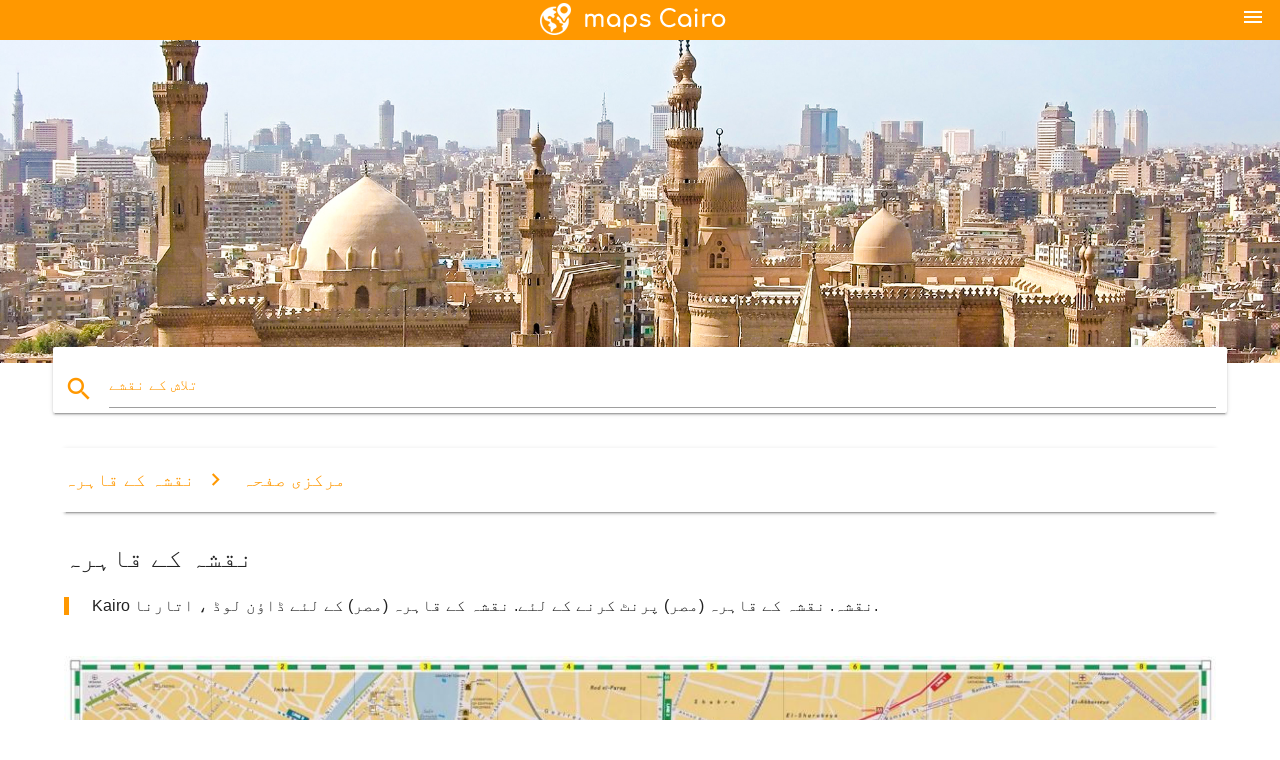

--- FILE ---
content_type: text/html; charset=UTF-8
request_url: http://ur.maps-cairo.com/%D9%86%D9%82%D8%B4%DB%81-%DA%A9%DB%92-%D9%82%D8%A7%DB%81%D8%B1%DB%81
body_size: 6121
content:


<!DOCTYPE html>
<html lang="ur">
	<head>
	
		<meta charset="utf-8">
		<meta http-equiv="x-ua-compatible" content="ie=edge">
	
		<link rel="icon" type="image/png" href="/favicon.png" />

		<title>نقشہ کے قاہرہ - Kairo نقشہ (مصر)</title>
		<meta name="description" content="Kairo نقشہ. نقشہ کے قاہرہ (مصر) پرنٹ کرنے کے لئے. نقشہ کے قاہرہ (مصر) کے لئے ڈاؤن لوڈ ، اتارنا." />

        <meta property="og:title" content="نقشہ کے قاہرہ - Kairo نقشہ (مصر)" />
        <meta property="og:description" content="Kairo نقشہ. نقشہ کے قاہرہ (مصر) پرنٹ کرنے کے لئے. نقشہ کے قاہرہ (مصر) کے لئے ڈاؤن لوڈ ، اتارنا." />
        <meta property="og:type" content="article" />
        <meta property="og:url" content="http://ur.maps-cairo.com/نقشہ-کے-قاہرہ" />
        <meta property="og:image" content="http://ur.maps-cairo.com/img/400/نقشہ-کے-قاہرہ.jpg" />

        <link rel="canonical" href="http://ur.maps-cairo.com/نقشہ-کے-قاہرہ" />

        
		<!--Import Google Icon Font-->
<!--		<link href="http://fonts.googleapis.com/icon?family=Material+Icons" rel="stylesheet">-->

<!--        <link rel="stylesheet" href="--><!--css/mdb.css">-->
		<!-- Compiled and minified CSS -->
<!--		<link rel="stylesheet" href="https://cdnjs.cloudflare.com/ajax/libs/materialize/0.98.0/css/materialize.min.css">-->

<!--        <link href="--><!--css/select2.min.css" rel="stylesheet" type="text/css" />-->
        <link href="https://mediacitymapv3.newebcreations.com/css/combine.css" rel="stylesheet" type="text/css" />

        <!--Let browser know website is optimized for mobile-->
		<meta name="viewport" content="width=device-width, initial-scale=1.0"/>
		
				<style type="text/css">
		
			body {
				display: flex;
				min-height: 100vh;
				flex-direction: column;
			}

			main {
				flex: 1 0 auto;
				position: relative;
				top: -30px;
			}
			
			#searchBlock .input-field  {

			}
			
			header {
				font-size: 0;
				position: relative,
			}
			
			header a {
				display: inline-block;
			}

			#subHeader {
				padding: 5px;
			}
			
			h1 {
				font-size: 26px;
			}
			
			.container {
				width: 90%;
			}
			
			.row.marginBottomLess {
				margin-bottom: 0;
			}
			
			h2 {
				font-size: 22px;
			}
			
			blockquote {
				font-size: 16px;
				line-height: 18px;
				border-color: #ff9800;
			}
		
			.card .card-content {
				padding: 10px;
			}
			.card .card-content .card-title {
				font-size: 18px;
				line-height: 18px;
				margin-top: 6px;
				margin-bottom: 6px;
			}
            @media screen and (max-width: 600px) {
                .card .card-content .card-title {
                    font-size: 14px;
                    line-height: 14px;
                    margin-top: 6px;
                    margin-bottom: 6px;
                }
            }
			.input-field .prefix {
				top: 12px;
			}
			
			.autocomplete-content li img.circle {
				border-radius: 0;
			}


#otherWebsite li a:hover {
        text-decoration: underline;
}


		</style>
		
	</head>

	<body>

				<header class="orange">
			<div class="logo center-align">
				<a href="/">
					<img src="/img/logo.png" style="width: 220px;" />
				</a>
			</div>
			<div id="menuSelectLanguage" style="position: absolute; top: 5px; right: 15px;">
				<a href="#" class="button-collapse white-text"><i class="material-icons">menu</i></a>
			</div>
			<div id="subHeader" class="orange lighten-1 hide">
				
<div class="selectLanguage">
    <div id="selectLanguageContainer">
        <div id="selectLanguage" >

            <select id="selectLanguageSelect" data-live-search="true" data-size="8" data-width="100px">
                                <option value="ar">‫العربية</option>
                                <option value="de">Deutsch</option>
                                <option value="en">English</option>
                                <option value="es">Español</option>
                                <option value="fr">Français</option>
                                <option value="it">Italiano</option>
                                <option value="ja">日本語</option>
                                <option value="ko">한국어</option>
                                <option value="ms">Bahasa Melayu</option>
                                <option value="nl">Nederlands</option>
                                <option value="pl">Polski</option>
                                <option value="pt">Português</option>
                                <option value="ru">Русский</option>
                                <option value="tr">Türkçe</option>
                                <option value="zh">中文</option>
                                <option value="af">Afrikaans</option>
                                <option value="az">Azərbaycanca</option>
                                <option value="be">Беларуская</option>
                                <option value="bg">Български</option>
                                <option value="bn">বাংলা</option>
                                <option value="bs">Bosanski</option>
                                <option value="ca">Català</option>
                                <option value="cs">Čeština</option>
                                <option value="da">Dansk</option>
                                <option value="el">Ελληνικά</option>
                                <option value="et">Eesti</option>
                                <option value="eu">Euskara</option>
                                <option value="fa">پارسی</option>
                                <option value="fi">Suomi</option>
                                <option value="gl">Galego</option>
                                <option value="gu">ગુજરાતી</option>
                                <option value="he">עברית</option>
                                <option value="hi">पैरिस</option>
                                <option value="hr">Hrvatski</option>
                                <option value="ht">Kreyol ayisyen</option>
                                <option value="hu">Magyar</option>
                                <option value="hy">Հայերեն</option>
                                <option value="id">Bahasa Indonesia</option>
                                <option value="is">íslenska</option>
                                <option value="ka">ქართული</option>
                                <option value="kn">ಕನ್ನಡ</option>
                                <option value="lt">Lietuvių</option>
                                <option value="lv">Latviešu</option>
                                <option value="mk">Македонски</option>
                                <option value="mn">Монгол</option>
                                <option value="no">Norsk</option>
                                <option value="pa">ਪੰਜਾਬੀ</option>
                                <option value="ro">Română</option>
                                <option value="sk">Slovenčina</option>
                                <option value="sl">Slovenščina</option>
                                <option value="sq">Shqip</option>
                                <option value="sr">Српски</option>
                                <option value="sv">Svenska</option>
                                <option value="sw">Kiswahili</option>
                                <option value="ta">தமிழ்</option>
                                <option value="th">ภาษาไทย</option>
                                <option value="tl">Tagalog</option>
                                <option value="uk">Українська</option>
                                <option value="ur"selected="selected">اردو</option>
                                <option value="vi">Tiếng Việt</option>
                            </select>

        </div>
    </div>
    <style type="text/css">

        #selectLanguageContainer label {
            margin-left: 15px;
            color: white;
            font-weight: normal;
        }

        .selectLanguage {
			/* position: absolute;
			right: 10px;
			top: 5px;
			width: 100px; */
			font-size: 14px;
        }

        #selectLanguage {
            text-align: center;
        }

        #selectLanguage button {
/*            background: transparent;*/
        }

        .valign {
            display: inline-block;
            vertical-align: middle;
        }
        .vrule {
            width: 1%;
            height: 100%;
            display: inline-block;
            vertical-align: middle;
        }

        .nextIconNav {
            margin-left: 10px;
            line-height: 16px;
            width: 160px;
        }

        .side-nav a {
            line-height: auto;
            vertical-align: middle;
        }

        .side-nav .collapsible-body a {
            height: 42px;
            line-height: 42px;
            line-height: normal;
            vertical-align: middle;
            font-size: 0.9rem;
        }

/*
        #selectLanguage input {
            padding-top: 5px;
            padding-bottom: 5px;
            height: 25px;
            margin: 0 auto;
        }
*/

    </style>

</div>
			</div>
		</header>
		<div>
		<img src="/img/ban.jpg" class="responsive-img" />
		</div>		
		<main>
			<div id="searchBlock" class="container orange-text">
				<div class="row">
					<div class="col s12">
					  <div class="row card orange-text">
						<div class="input-field col s12">
						  <i class="material-icons prefix orange-text">search</i>
						  <input type="text" id="autocomplete-input" class="autocomplete light-blue-text">
						  <label for="autocomplete-input" class="orange-text">تلاش کے نقشے</label>
						</div>
					  </div>
					</div>
				</div>
			</div>

                        
			
			<nav class="container">
				<div class="row nav-wrapper white orange-text">
					<div class="col s12">
						<a href="/" class="breadcrumb orange-text" title="مرکزی صفحہ نقشے قاہرہ">مرکزی صفحہ</a>
						<a href="/نقشہ-کے-قاہرہ" class="breadcrumb orange-text" title="نقشہ کے قاہرہ">نقشہ کے قاہرہ</a>
					</div>
				</div>
			</nav>
			
			<div class="container">
				<div class="row">
					<div class="col s12">
						<h1>نقشہ کے قاہرہ</h1>
						<blockquote class="orange-border">
							Kairo نقشہ. نقشہ کے قاہرہ (مصر) پرنٹ کرنے کے لئے. نقشہ کے قاہرہ (مصر) کے لئے ڈاؤن لوڈ ، اتارنا.													</blockquote>
					</div>

					<div class="col s12">
						<!-- Go to www.addthis.com/dashboard to customize your tools -->
						<div class="addthis_inline_share_toolbox_gn1u"></div>
					</div>
				</div>
				
				<div class="row">
					<div class="col s12" id="map">
                        <div class="mdb-lightbox">
                            <figure>
                            <a href="/img/0/نقشہ-کے-قاہرہ.jpg" data-size="1870x1360" title="kairo نقشہ">
						        <img class="responsive-img" src="/img/1200/نقشہ-کے-قاہرہ.jpg" alt="kairo نقشہ" />
                            </a>
                            </figure>
                        </div>
					</div>

                        

					<div class="col s12 center">
						<h2 class="center">Kairo نقشہ</h2>
						<a id="printButton" href="#" rel="nofollow" class="btn orange" title="نقشہ کے قاہرہ پرنٹ کرنے کے لئے"><i class="material-icons left">print</i><span>پرنٹ</span></a>
						<a href="/download.php?id=2&name=نقشہ-کے-قاہرہ.jpg" target="_blank" rel="nofollow"  class="btn orange" title="نقشہ قاہرہ کے کرنے کے لئے ڈاؤن لوڈ ، اتارنا"><i class="material-icons  left">system_update_alt</i><span>ڈاؤن لوڈ ، اتارنا</span></a>
					</div>
				</div>
				
				<div class="row">
					&nbsp;
				</div>
				
								
			</div>
		</main>

        <div id="mdb-lightbox-ui"></div>

		


		<footer class="page-footer orange">
			<div class="container">
				
				<!--Social buttons-->
				<div class="row social-section">
					<!-- Go to www.addthis.com/dashboard to customize your tools -->
					<div class="addthis_inline_share_toolbox_nrhe center"></div>
				</div>
				
			</div>
			<div class="footer-copyright">
				<div class="container center">
					© 2025 Copyright: <a class="white-text text-lighten-3 center" target="_blank" href="/cdn-cgi/l/email-protection#d4bab1a3b1b6b7a6b1b5a0bdbbbaa794b3b9b5bdb8fab7bbb9">Newebcreations</a>
				</div>
			</div>
		</footer>


		<!-- SCRIPTS -->
<script data-cfasync="false" src="/cdn-cgi/scripts/5c5dd728/cloudflare-static/email-decode.min.js"></script><script type="text/javascript" src="https://mediacitymapv3.newebcreations.com/js/combine.js"></script>

<!--Import jQuery before materialize.js-->
<!--<script type="text/javascript" src="https://code.jquery.com/jquery-2.1.1.min.js"></script>-->
<!-- Compiled and minified JavaScript -->
<!--<script src="https://cdnjs.cloudflare.com/ajax/libs/materialize/0.98.0/js/materialize.min.js"></script>-->

<!--<script type="text/javascript" src="--><!--js/select2/select2.min.js"></script>-->

<!--<script type="text/javascript" src="--><!--js/lightbox.js"></script>-->

<!--<script type="text/javascript" src="--><!--js/jquery.print.js"></script>-->

<!--<script type="text/javascript" src="--><!--js/jquery.printElement.js"></script>-->


<script type="text/javascript">

    $(document).ready(function() {
	
	$('input.autocomplete').autocomplete({
		data: {
						"قاہرہ نقشہ": "/img/400/قاہرہ-نقشہ.jpg",
						"نقشہ کے قاہرہ": "/img/400/نقشہ-کے-قاہرہ.jpg",
						"قاہرہ کے میٹرو کا نقشہ": "/img/400/قاہرہ-کے-میٹرو-کا-نقشہ.jpg",
						"قاہرہ مصر کا نقشہ": "/img/400/قاہرہ-مصر-کا-نقشہ.jpg",
						"قاہرہ دنیا کے نقشے": "/img/400/قاہرہ-دنیا-کے-نقشے.jpg",
						"نئے قاہرہ نقشہ": "/img/400/نئے-قاہرہ-نقشہ.jpg",
						"قاہرہ ہوائی اڈے کا نقشہ": "/img/400/قاہرہ-ہوائی-اڈے-کا-نقشہ.jpg",
						"مصر میٹرو کا نقشہ": "/img/400/مصر-میٹرو-کا-نقشہ.jpg",
						"قاہرہ فیسٹیول سٹی مال کا نقشہ": "/img/400/قاہرہ-فیسٹیول-سٹی-مال-کا-نقشہ.jpg",
						"قاہرہ مصر دنیا کے نقشے": "/img/400/قاہرہ-مصر-دنیا-کے-نقشے.jpg",
						"مصر کے دارالحکومت کا نقشہ": "/img/400/مصر-کے-دارالحکومت-کا-نقشہ.jpg",
						"zamalek نقشہ": "/img/400/zamalek-نقشہ.jpg",
						"قاہرہ افریقہ کا نقشہ": "/img/400/قاہرہ-افریقہ-کا-نقشہ.jpg",
						"قاہرہ سیاحوں کی نقشہ": "/img/400/قاہرہ-سیاحوں-کی-نقشہ.jpg",
						"پرانے قاہرہ نقشہ": "/img/400/پرانے-قاہرہ-نقشہ.jpg",
						"قاہرہ نقشہ محل وقوع": "/img/400/قاہرہ-نقشہ-محل-وقوع.jpg",
						"maadi قاہرہ نقشہ": "/img/400/maadi-قاہرہ-نقشہ.jpg",
						"شہر کے مرکز قاہرہ نقشہ": "/img/400/شہر-کے-مرکز-قاہرہ-نقشہ.jpg",
						"اسلامی قاہرہ نقشہ": "/img/400/اسلامی-قاہرہ-نقشہ.jpg",
						"قاہرہ زیر زمین نقشہ": "/img/400/قاہرہ-زیر-زمین-نقشہ.jpg",
						"زیادہ سے زیادہ قاہرہ نقشہ": "/img/400/زیادہ-سے-زیادہ-قاہرہ-نقشہ.jpg",
						"قاہرہ اضلاع کا نقشہ": "/img/400/قاہرہ-اضلاع-کا-نقشہ.jpg",
						"نئے قاہرہ شہر کا نقشہ": "/img/400/نئے-قاہرہ-شہر-کا-نقشہ.jpg",
						"قبطی قاہرہ نقشہ": "/img/400/قبطی-قاہرہ-نقشہ.jpg",
						"قاہرہ کے اہرام کا نقشہ": "/img/400/قاہرہ-کے-اہرام-کا-نقشہ.jpg",
						"کیپ کرنے کے لئے قاہرہ ریلوے کا نقشہ": "/img/400/کیپ-کرنے-کے-لئے-قاہرہ-ریلوے-کا-نقشہ.jpg",
						"heliopolis قاہرہ نقشہ": "/img/400/heliopolis-قاہرہ-نقشہ.jpg",
						"بابل مصر کا نقشہ": "/img/400/بابل-مصر-کا-نقشہ.jpg",
						"نقشہ کے قاہرہ اور ارد گرد کے علاقوں": "/img/400/نقشہ-کے-قاہرہ-اور-ارد-گرد-کے-علاقوں.jpg",
						"قاہرہ سڑک کے نقشے": "/img/400/قاہرہ-سڑک-کے-نقشے.jpg",
						"قاہرہ نقشہ dwg": "/img/400/قاہرہ-نقشہ-dwg.jpg",
						"auc نئے قاہرہ کیمپس کا نقشہ": "/img/400/auc-نئے-قاہرہ-کیمپس-کا-نقشہ.jpg",
						"قاہرہ ہوائی اڈے کے ٹرمینل کا نقشہ": "/img/400/قاہرہ-ہوائی-اڈے-کے-ٹرمینل-کا-نقشہ.jpg",
						"باغ شہر قاہرہ کا نقشہ": "/img/400/باغ-شہر-قاہرہ-کا-نقشہ.jpg",
						"giza قاہرہ نقشہ": "/img/400/giza-قاہرہ-نقشہ.jpg",
						"امام اظہر پارک کا نقشہ": "/img/400/امام-اظہر-پارک-کا-نقشہ.jpg",
						"قاہرہ سیٹلائٹ نقشہ": "/img/400/قاہرہ-سیٹلائٹ-نقشہ.jpg",
						"قاہرہ بس کا نقشہ": "/img/400/قاہرہ-بس-کا-نقشہ.jpg",
						"dokki قاہرہ نقشہ": "/img/400/dokki-قاہرہ-نقشہ.jpg",
						"شہر ستارے قاہرہ نقشہ": "/img/400/شہر-ستارے-قاہرہ-نقشہ.jpg",
						"خان امام khalili نقشہ": "/img/400/خان-امام-khalili-نقشہ.jpg",
						"قاہرہ کی سیاحت کا نقشہ": "/img/400/قاہرہ-کی-سیاحت-کا-نقشہ.jpg",
						"mohandeseen قاہرہ نقشہ": "/img/400/mohandeseen-قاہرہ-نقشہ.jpg",
						"قاہرہ ٹرمینل 3 نقشہ": "/img/400/قاہرہ-ٹرمینل-3-نقشہ.jpg",
						"مصری میوزیم قاہرہ نقشہ": "/img/400/مصری-میوزیم-قاہرہ-نقشہ.jpg",
						"سیاحوں کی نقشہ کی قاہرہ مصر": "/img/400/سیاحوں-کی-نقشہ-کی-قاہرہ-مصر.jpg",
						"قاہرہ درگ کا نقشہ": "/img/400/قاہرہ-درگ-کا-نقشہ.jpg",
					},
		limit: 20, // The max amount of results that can be shown at once. Default: Infinity.
	});
	
	$('input.autocomplete').on("change", function() {
		var data = {
						"قاہرہ نقشہ": "/قاہرہ-نقشہ",
						"نقشہ کے قاہرہ": "/نقشہ-کے-قاہرہ",
						"قاہرہ کے میٹرو کا نقشہ": "/قاہرہ-کے-میٹرو-کا-نقشہ",
						"قاہرہ مصر کا نقشہ": "/قاہرہ-مصر-کا-نقشہ",
						"قاہرہ دنیا کے نقشے": "/قاہرہ-دنیا-کے-نقشے",
						"نئے قاہرہ نقشہ": "/نئے-قاہرہ-نقشہ",
						"قاہرہ ہوائی اڈے کا نقشہ": "/قاہرہ-ہوائی-اڈے-کا-نقشہ",
						"مصر میٹرو کا نقشہ": "/مصر-میٹرو-کا-نقشہ",
						"قاہرہ فیسٹیول سٹی مال کا نقشہ": "/قاہرہ-فیسٹیول-سٹی-مال-کا-نقشہ",
						"قاہرہ مصر دنیا کے نقشے": "/قاہرہ-مصر-دنیا-کے-نقشے",
						"مصر کے دارالحکومت کا نقشہ": "/مصر-کے-دارالحکومت-کا-نقشہ",
						"zamalek نقشہ": "/zamalek-نقشہ",
						"قاہرہ افریقہ کا نقشہ": "/قاہرہ-افریقہ-کا-نقشہ",
						"قاہرہ سیاحوں کی نقشہ": "/قاہرہ-سیاحوں-کی-نقشہ",
						"پرانے قاہرہ نقشہ": "/پرانے-قاہرہ-نقشہ",
						"قاہرہ نقشہ محل وقوع": "/قاہرہ-نقشہ-محل-وقوع",
						"maadi قاہرہ نقشہ": "/maadi-قاہرہ-نقشہ",
						"شہر کے مرکز قاہرہ نقشہ": "/شہر-کے-مرکز-قاہرہ-نقشہ",
						"اسلامی قاہرہ نقشہ": "/اسلامی-قاہرہ-نقشہ",
						"قاہرہ زیر زمین نقشہ": "/قاہرہ-زیر-زمین-نقشہ",
						"زیادہ سے زیادہ قاہرہ نقشہ": "/زیادہ-سے-زیادہ-قاہرہ-نقشہ",
						"قاہرہ اضلاع کا نقشہ": "/قاہرہ-اضلاع-کا-نقشہ",
						"نئے قاہرہ شہر کا نقشہ": "/نئے-قاہرہ-شہر-کا-نقشہ",
						"قبطی قاہرہ نقشہ": "/قبطی-قاہرہ-نقشہ",
						"قاہرہ کے اہرام کا نقشہ": "/قاہرہ-کے-اہرام-کا-نقشہ",
						"کیپ کرنے کے لئے قاہرہ ریلوے کا نقشہ": "/کیپ-کرنے-کے-لئے-قاہرہ-ریلوے-کا-نقشہ",
						"heliopolis قاہرہ نقشہ": "/heliopolis-قاہرہ-نقشہ",
						"بابل مصر کا نقشہ": "/بابل-مصر-کا-نقشہ",
						"نقشہ کے قاہرہ اور ارد گرد کے علاقوں": "/نقشہ-کے-قاہرہ-اور-ارد-گرد-کے-علاقوں",
						"قاہرہ سڑک کے نقشے": "/قاہرہ-سڑک-کے-نقشے",
						"قاہرہ نقشہ dwg": "/قاہرہ-نقشہ-dwg",
						"auc نئے قاہرہ کیمپس کا نقشہ": "/auc-نئے-قاہرہ-کیمپس-کا-نقشہ",
						"قاہرہ ہوائی اڈے کے ٹرمینل کا نقشہ": "/قاہرہ-ہوائی-اڈے-کے-ٹرمینل-کا-نقشہ",
						"باغ شہر قاہرہ کا نقشہ": "/باغ-شہر-قاہرہ-کا-نقشہ",
						"giza قاہرہ نقشہ": "/giza-قاہرہ-نقشہ",
						"امام اظہر پارک کا نقشہ": "/امام-اظہر-پارک-کا-نقشہ",
						"قاہرہ سیٹلائٹ نقشہ": "/قاہرہ-سیٹلائٹ-نقشہ",
						"قاہرہ بس کا نقشہ": "/قاہرہ-بس-کا-نقشہ",
						"dokki قاہرہ نقشہ": "/dokki-قاہرہ-نقشہ",
						"شہر ستارے قاہرہ نقشہ": "/شہر-ستارے-قاہرہ-نقشہ",
						"خان امام khalili نقشہ": "/خان-امام-khalili-نقشہ",
						"قاہرہ کی سیاحت کا نقشہ": "/قاہرہ-کی-سیاحت-کا-نقشہ",
						"mohandeseen قاہرہ نقشہ": "/mohandeseen-قاہرہ-نقشہ",
						"قاہرہ ٹرمینل 3 نقشہ": "/قاہرہ-ٹرمینل-3-نقشہ",
						"مصری میوزیم قاہرہ نقشہ": "/مصری-میوزیم-قاہرہ-نقشہ",
						"سیاحوں کی نقشہ کی قاہرہ مصر": "/سیاحوں-کی-نقشہ-کی-قاہرہ-مصر",
						"قاہرہ درگ کا نقشہ": "/قاہرہ-درگ-کا-نقشہ",
					};

		var label = $(this).val();
		var url = '';
		$.each(data, function(key, value) {
			if (label == key) {
				url = value;
			}
		});
		if (url != '')
			location.href = url;
		
	});
	
	
	
	var currentLanguage = "UR";

	$('#selectLanguage select').select2({
		placeholder: 'Select your language'
	});

	$('#selectLanguage select').on("change", function() {
		var val = $(this).val();

		if (val != currentLanguage) {
			if (val == "en")
				location.href = 'http://maps-cairo.com/';
			else
				location.href = 'http://'+val+'.maps-cairo.com/';
		}
	});

    $("#menuSelectLanguage a").click(function() {

        if ($("#subHeader").hasClass("hide")) {
            $("#subHeader").removeClass("hide");
        } else {
            $("#subHeader").addClass("hide");
        }

        return false;
    });
	

    });


</script>

<!-- Go to www.addthis.com/dashboard to customize your tools -->
<script type="text/javascript" src="//s7.addthis.com/js/300/addthis_widget.js#pubid=ra-535972064203a2c9"></script>

<script>
    (function(i,s,o,g,r,a,m){i['GoogleAnalyticsObject']=r;i[r]=i[r]||function(){
        (i[r].q=i[r].q||[]).push(arguments)},i[r].l=1*new Date();a=s.createElement(o),
        m=s.getElementsByTagName(o)[0];a.async=1;a.src=g;m.parentNode.insertBefore(a,m)
    })(window,document,'script','https://www.google-analytics.com/analytics.js','ga');

    ga('create', 'UA-118251642-31', 'auto');
    ga('send', 'pageview');

</script>




        <script type="text/javascript">

            $(function () {
                $("#mdb-lightbox-ui").load("https://mediacitymapv3.newebcreations.com/mdb-addons/mdb-lightbox-ui.html");

                $("#printButton").click(function() {
                    var imgPrint = $("#map").clone();
                    imgPrint.print();
                    return false;
                });
            });

        </script>


	<script defer src="https://static.cloudflareinsights.com/beacon.min.js/vcd15cbe7772f49c399c6a5babf22c1241717689176015" integrity="sha512-ZpsOmlRQV6y907TI0dKBHq9Md29nnaEIPlkf84rnaERnq6zvWvPUqr2ft8M1aS28oN72PdrCzSjY4U6VaAw1EQ==" data-cf-beacon='{"version":"2024.11.0","token":"5d429f35aa5242aca47588f0252ee3c5","r":1,"server_timing":{"name":{"cfCacheStatus":true,"cfEdge":true,"cfExtPri":true,"cfL4":true,"cfOrigin":true,"cfSpeedBrain":true},"location_startswith":null}}' crossorigin="anonymous"></script>
</body>
</html>


--- FILE ---
content_type: text/plain
request_url: https://www.google-analytics.com/j/collect?v=1&_v=j102&a=545485496&t=pageview&_s=1&dl=http%3A%2F%2Fur.maps-cairo.com%2F%25D9%2586%25D9%2582%25D8%25B4%25DB%2581-%25DA%25A9%25DB%2592-%25D9%2582%25D8%25A7%25DB%2581%25D8%25B1%25DB%2581&ul=en-us%40posix&dt=%D9%86%D9%82%D8%B4%DB%81%20%DA%A9%DB%92%20%D9%82%D8%A7%DB%81%D8%B1%DB%81%20-%20Kairo%20%D9%86%D9%82%D8%B4%DB%81%20(%D9%85%D8%B5%D8%B1)&sr=1280x720&vp=1280x720&_u=IEBAAEABAAAAACAAI~&jid=1380334991&gjid=766484670&cid=1101282017.1764902204&tid=UA-118251642-31&_gid=1023940911.1764902204&_r=1&_slc=1&z=1798294099
body_size: -451
content:
2,cG-M7HVDED8ZS